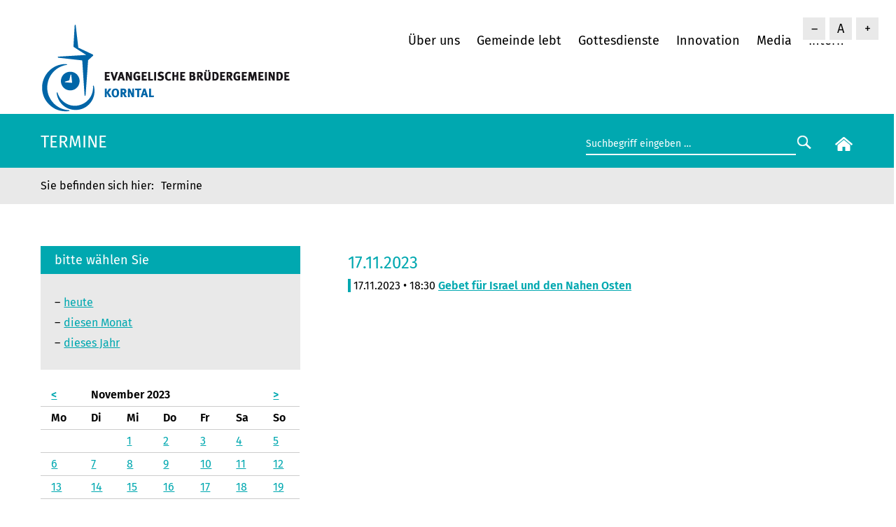

--- FILE ---
content_type: text/html; charset=UTF-8
request_url: https://www.bruedergemeinde-korntal.de/neuigkeiten/termine.html?day=20231117
body_size: 5281
content:
<!DOCTYPE html>
<html lang="de">
<head>
<meta charset="UTF-8">
<title>Termine - Evangelische Brüdergemeinde Korntal</title>
<base href="https://www.bruedergemeinde-korntal.de/">
<meta name="robots" content="noindex,nofollow">
<meta name="description" content="">
<meta name="generator" content="Contao Open Source CMS">
<link rel="canonical" href="https://www.bruedergemeinde-korntal.de/neuigkeiten/termine.html">
<meta name="viewport" content="width=device-width, initial-scale=1.0, maximum-scale=1.5">
<link rel="stylesheet" href="assets/css/belegungsplan.css,glightbox.min.css,mmenu.css,reset.scss,mainmen...-3ab6c5ae.css"><script src="assets/js/jquery.min.js,contao-utils-bundle.js,mmenu.js-8b2bed2c.js"></script><script defer src="/bundles/heimseitencontaoscrolltoerror/scroll_to_error.js"></script><link rel="shortcut icon" type="image/x-icon" href="https://www.bruedergemeinde-korntal.de/share/favicon-bruedergemeinde-korntal.ico"><link rel="apple-touch-icon" href="https://www.bruedergemeinde-korntal.de/share/favicon-apple-touch-icon-bruedergemeinde-korntal.png"><link type="application/atom+xml" rel="alternate" href="https://www.bruedergemeinde-korntal.de/share/bruedergemeinde-korntal-aktuelles.xml" title="Aktuelles aus der Brüdergemeinde Korntal"><link type="application/rss+xml" rel="alternate" href="https://www.bruedergemeinde-korntal.de/share/bruedergemeinde-korntal-kalender.xml" title="Brüdergemeinde Korntal Kalender"><!-- back-to-top -->
<script src="files/layout/back-to-top/back-to-top.js"></script>
<link href="files/layout/back-to-top/back-to-top.css" rel="stylesheet" type="text/css">
<script src="files/layout/fontsizer/cookies.js"></script>
<script src="files/layout/fontsizer/efa_fontsizer.js"></script>
<!--<script src="files/layout/js/matomo/matomo-id-2-bruedergemeinde-korntal.js"></script>-->
<!-- Matomo -->
<script>var _paq=window._paq=window._paq||[];_paq.push(['disableCookies']);_paq.push(['trackPageView']);_paq.push(['enableLinkTracking']);(function(){var u="https://matomo.diakonie-korntal.de/";_paq.push(['setTrackerUrl',u+'piwik.php']);_paq.push(['setSiteId','2']);var d=document,g=d.createElement('script'),s=d.getElementsByTagName('script')[0];g.type='text/javascript';g.async=!0;g.src=u+'piwik.js';s.parentNode.insertBefore(g,s)})()</script>
<!-- End Matomo Code -->
</head>
<body id="top" class="layout-volle-breite bgk-css-only">
<div id="wrapper">
<header id="header">
<div class="inside">
<!-- indexer::stop -->
<script type="text/javascript">if(efa_fontSize)efa_fontSize.efaInit()</script>
<script type="text/javascript">if(efa_fontSize)document.write(efa_fontSize.allLinks)</script>
<!-- indexer::continue -->
<div class="spalte-1">
<div class="logo">
<a href="/"><img src="files/layout/gfx/logos/evangelische-bruedergemeinde-korntal.png" width="360" height="130" alt="Evangelische Brüdergemeinde Korntal"></a>
</div>
</div>
<div class="spalte-2">
<!-- indexer::stop -->
<nav class="mod_navigation block" id="navi">
<a href="neuigkeiten/termine.html?day=20231117#skipNavigation15" class="invisible">Navigation überspringen</a>
<ul class="level_1">
<li class="submenu first has-submenu">
<a href="ueber-uns/unsere-gemeinde.html"
class="submenu first"                                             aria-haspopup="true">
Über uns        </a>
<ul class="level_2">
<li class="first">
<a href="ueber-uns/unsere-gemeinde.html"
class="first"                                            >
Unsere Gemeinde        </a>
</li>
<li class="">
<a href="ueber-uns/unsere-mitarbeiter.html"
>
Unsere Mitarbeiter        </a>
</li>
<li class="">
<a href="innovation/unsere-diakonie.html"
>
Unsere Diakonie        </a>
</li>
<li class="">
<a href="ueber-uns/unser-leitbild.html"
>
Unser Leitbild        </a>
</li>
<li class="">
<a href="ueber-uns/unsere-geschichte.html"
>
Unsere Geschichte        </a>
</li>
<li class="">
<a href="innovation/zeit-raum-am-tuermle.html"
>
ZEIT.Raum am Türmle        </a>
</li>
<li class="">
<a href="fuehrungen.html"
>
Führungen und Ausstellungen        </a>
</li>
<li class="">
<a href="ueber-uns/faqs.html"
>
Häufig gestellte Fragen        </a>
</li>
<li class="">
<a href="ueber-uns/mitglied-werden.html"
>
Mitglied werden        </a>
</li>
<li class="">
<a href="ueber-uns/befreundete-werke.html"
>
Befreundete Werke        </a>
</li>
<li class="">
<a href="ueber-uns/praevention-und-schutz.html"
>
Prävention und Schutz        </a>
</li>
<li class="last">
<a href="https://www.diakonie-korntal.de/ueber-uns/aufarbeitung-der-heimerziehung.html"
class="last"                                  target="_blank"           >
Aufarbeitung der Heimerziehung        </a>
</li>
</ul>
</li>
<li class="submenu has-submenu">
<a href="gemeinde-lebt.html"
class="submenu"                                             aria-haspopup="true">
Gemeinde lebt        </a>
<ul class="level_2">
<li class="first">
<a href="gottesdienste.html"
class="first"                                            >
Gottesdienst        </a>
</li>
<li class="">
<a href="gemeinde-lebt/gemeindegruppen.html"
>
Gemeindegruppen        </a>
</li>
<li class="">
<a href="gemeinde-lebt/dienste-und-seelsorge.html"
>
Dienste und Seelsorge        </a>
</li>
<li class="">
<a href="gemeinde-lebt/ehrenamt.html"
>
Ehrenamt        </a>
</li>
<li class="">
<a href="angebote/bg-weltweit.html"
>
BG weltweit        </a>
</li>
<li class="last">
<a href="gemeinde-lebt/spenden.html"
class="last"                                            >
Spenden        </a>
</li>
</ul>
</li>
<li class="submenu has-submenu">
<a href="gottesdienste.html"
class="submenu"                                             aria-haspopup="true">
Gottesdienste        </a>
<ul class="level_2">
<li class="first">
<a href="gottesdienste.html"
class="first"                                            >
unser Gottesdienstleben        </a>
</li>
<li class="">
<a href="neuigkeiten/termine.html"
>
Termine        </a>
</li>
<li class="">
<a href="livestream.html"
>
Livestream        </a>
</li>
<li class="last">
<a href="media/videos.html"
class="last"                                            >
Videos        </a>
</li>
</ul>
</li>
<li class="submenu has-submenu">
<a href="innovation.html"
class="submenu"                                             aria-haspopup="true">
Innovation        </a>
<ul class="level_2">
<li class="first">
<a href="innovation/cafe-am-tuermle.html"
class="first"                                            >
Café am Türmle        </a>
</li>
<li class="">
<a href="innovation/israelladen.html"
>
Israelladen        </a>
</li>
<li class="">
<a href="innovation/oase-am-weg.html"
>
Oase am Weg        </a>
</li>
<li class="">
<a href="innovation/orientierungsjahr.html"
>
Orientierungsjahr        </a>
</li>
<li class="">
<a href="vch-hotel-landschloss.html"
>
VCH-Hotel Landschloss        </a>
</li>
<li class="last">
<a href="innovation/unsere-diakonie.html"
class="last"                                            >
Unsere Diakonie        </a>
</li>
</ul>
</li>
<li class="submenu has-submenu">
<a href="media.html"
class="submenu"                                             aria-haspopup="true">
Media        </a>
<ul class="level_2">
<li class="first">
<a href="livestream.html"
class="first"                                            >
Livestream        </a>
</li>
<li class="">
<a href="media/videos.html"
>
Videos        </a>
</li>
<li class="">
<a href="media/predigten.html"
>
Predigten anhören        </a>
</li>
<li class="">
<a href="media/downloads.html"
>
Downloads        </a>
</li>
<li class="">
<a href="media/bibliothek.html"
>
Bibliothek        </a>
</li>
<li class="">
<a href="media/unser-tuermle.html"
>
Unser Türmle        </a>
</li>
<li class="">
<a href="media/gemeindearchiv.html"
>
Gemeindearchiv        </a>
</li>
<li class="last">
<a href="media/pressemitteilungen-und-fotos.html"
class="last"                                            >
Pressemitteilungen und Fotos        </a>
</li>
</ul>
</li>
<li class="last">
<a href="intern.html"
class="last"                                            >
Intern        </a>
</li>
</ul>
<span id="skipNavigation15" class="invisible"></span>
</nav>
<!-- indexer::continue -->
<!-- indexer::stop -->
<nav class="mod_mmenu" id="menu-mobile">
<ul class="level_1">
<li class="submenu first has-submenu">
<a href="ueber-uns/unsere-gemeinde.html"
class="submenu first"                                             aria-haspopup="true">
Über uns        </a>
<ul class="level_2">
<li class="first">
<a href="ueber-uns/unsere-gemeinde.html"
class="first"                                            >
Unsere Gemeinde        </a>
</li>
<li class="">
<a href="ueber-uns/unsere-mitarbeiter.html"
>
Unsere Mitarbeiter        </a>
</li>
<li class="">
<a href="innovation/unsere-diakonie.html"
>
Unsere Diakonie        </a>
</li>
<li class="">
<a href="ueber-uns/unser-leitbild.html"
>
Unser Leitbild        </a>
</li>
<li class="">
<a href="ueber-uns/unsere-geschichte.html"
>
Unsere Geschichte        </a>
</li>
<li class="">
<a href="innovation/zeit-raum-am-tuermle.html"
>
ZEIT.Raum am Türmle        </a>
</li>
<li class="">
<a href="fuehrungen.html"
>
Führungen und Ausstellungen        </a>
</li>
<li class="">
<a href="ueber-uns/faqs.html"
>
Häufig gestellte Fragen        </a>
</li>
<li class="">
<a href="ueber-uns/mitglied-werden.html"
>
Mitglied werden        </a>
</li>
<li class="">
<a href="ueber-uns/befreundete-werke.html"
>
Befreundete Werke        </a>
</li>
<li class="">
<a href="ueber-uns/praevention-und-schutz.html"
>
Prävention und Schutz        </a>
</li>
<li class="last">
<a href="https://www.diakonie-korntal.de/ueber-uns/aufarbeitung-der-heimerziehung.html"
class="last"                                  target="_blank" rel="noreferrer noopener"           >
Aufarbeitung der Heimerziehung        </a>
</li>
</ul>
</li>
<li class="submenu has-submenu">
<a href="gemeinde-lebt.html"
class="submenu"                                             aria-haspopup="true">
Gemeinde lebt        </a>
<ul class="level_2">
<li class="first">
<a href="gottesdienste.html"
class="first"                                            >
Gottesdienst        </a>
</li>
<li class="">
<a href="gemeinde-lebt/gemeindegruppen.html"
>
Gemeindegruppen        </a>
</li>
<li class="">
<a href="gemeinde-lebt/dienste-und-seelsorge.html"
>
Dienste und Seelsorge        </a>
</li>
<li class="">
<a href="gemeinde-lebt/ehrenamt.html"
>
Ehrenamt        </a>
</li>
<li class="">
<a href="angebote/bg-weltweit.html"
>
BG weltweit        </a>
</li>
<li class="last">
<a href="gemeinde-lebt/spenden.html"
class="last"                                            >
Spenden        </a>
</li>
</ul>
</li>
<li class="submenu has-submenu">
<a href="gottesdienste.html"
class="submenu"                                             aria-haspopup="true">
Gottesdienste        </a>
<ul class="level_2">
<li class="first">
<a href="gottesdienste.html"
class="first"                                            >
unser Gottesdienstleben        </a>
</li>
<li class="forward">
<strong class="forward">Termine</strong>
</li>
<li class="">
<a href="livestream.html"
>
Livestream        </a>
</li>
<li class="last">
<a href="media/videos.html"
class="last"                                            >
Videos        </a>
</li>
</ul>
</li>
<li class="submenu has-submenu">
<a href="innovation.html"
class="submenu"                                             aria-haspopup="true">
Innovation        </a>
<ul class="level_2">
<li class="first">
<a href="innovation/cafe-am-tuermle.html"
class="first"                                            >
Café am Türmle        </a>
</li>
<li class="">
<a href="innovation/israelladen.html"
>
Israelladen        </a>
</li>
<li class="">
<a href="innovation/oase-am-weg.html"
>
Oase am Weg        </a>
</li>
<li class="">
<a href="innovation/orientierungsjahr.html"
>
Orientierungsjahr        </a>
</li>
<li class="">
<a href="vch-hotel-landschloss.html"
>
VCH-Hotel Landschloss        </a>
</li>
<li class="last">
<a href="innovation/unsere-diakonie.html"
class="last"                                            >
Unsere Diakonie        </a>
</li>
</ul>
</li>
<li class="submenu has-submenu">
<a href="media.html"
class="submenu"                                             aria-haspopup="true">
Media        </a>
<ul class="level_2">
<li class="first">
<a href="livestream.html"
class="first"                                            >
Livestream        </a>
</li>
<li class="">
<a href="media/videos.html"
>
Videos        </a>
</li>
<li class="">
<a href="media/predigten.html"
>
Predigten anhören        </a>
</li>
<li class="">
<a href="media/downloads.html"
>
Downloads        </a>
</li>
<li class="">
<a href="media/bibliothek.html"
>
Bibliothek        </a>
</li>
<li class="">
<a href="media/unser-tuermle.html"
>
Unser Türmle        </a>
</li>
<li class="">
<a href="media/gemeindearchiv.html"
>
Gemeindearchiv        </a>
</li>
<li class="last">
<a href="media/pressemitteilungen-und-fotos.html"
class="last"                                            >
Pressemitteilungen und Fotos        </a>
</li>
</ul>
</li>
<li class="last">
<a href="intern.html"
class="last"                                            >
Intern        </a>
</li>
</ul>
</nav>
<!-- indexer::continue -->
<div id="icon-mobile"><a href="#menu-mobile" title="Navigation einblenden"><img src="files/layout/gfx/mobil/mobil-menu.svg" alt="Mobil Menu" />
</a></div>
</div>            </div>
</header>
<div class="custom">
<div id="header-bottom">
<div class="inside">
<div class="col-12 col-md-8"><h1 class="seitentitel">Termine</h1>
</div>
<div class="col-12 col-md-4">
<div class="top-box-right">
<form action="suchergebnis.html" method="get" class="searchform">
<div class="formbody">
<label for="suchfeld" class="invisible">Suchbegriffe</label>
<input type="search" name="keywords" id="suchfeld" class="text" value="Suchbegriff eingeben …" onblur="if(this.value=='')this.value='Suchbegriff eingeben …';" onfocus="if(this.value=='Suchbegriff eingeben …')this.value='';"><input type="submit" id="suchfeld" class="submit" value="&nbsp;&nbsp;">
</div>
</form>
<div class="start-button">
<a href="bruedergemeinde-korntal.html"><img src="files/layout/gfx/home.svg" width="25" alt="zur Startseite"/></a>
</div>
</div>
</div>  </div>
</div>
<div id="header-breadcrumb">
<div class="inside">
<!-- indexer::stop -->
<nav class="mod_breadcrumb block" aria-label="Breadcrumb">
<ul>
<li class="first"><a href="landing.html" title="Evangelische Brüdergemeinde Korntal">Brüdergemeinde Korntal</a></li>
<li class="active last" aria-current="page">Termine</li>
</ul>
</nav>
<!-- indexer::continue -->
</div>
</div>
</div>
<div id="container">
<main id="main">
<div class="inside">
<div class="mod_article block row" id="article-2738">
<section class="ce_cp_grid_start block">
<div class="grid_desktop_33_66 grid_tablet_33_66 grid_mobile_100 grid_start block">
<div class="ce_cp_column_start">
<h3 class="flaeche-ueberschrift">bitte wählen Sie</h3>
<div class="flaeche-grau block ce_text">
<ul class="bgk-eventmenu">
<li><a href="neuigkeiten/termine.html?day=20260201">heute</a></li>
<li><a href="neuigkeiten/termine.html?month=202602">diesen Monat</a></li>
<li><a href="neuigkeiten/termine.html?year=2026">dieses Jahr</a></li>
</ul>
</div>
<!-- indexer::stop -->
<div class="mod_eventmenu block">
<table class="minicalendar">
<thead>
<tr>
<th class="head previous"><a href="neuigkeiten/termine.html?month=202310" title="Oktober 2023" data-skip-search-index>&lt;</a></th>
<th colspan="5" class="head current">November 2023</th>
<th class="head next"><a href="neuigkeiten/termine.html?month=202312" title="Dezember 2023" data-skip-search-index>&gt;</a></th>
</tr>
<tr>
<th class="label col_first">Mo<span class="invisible">ntag</span></th>
<th class="label">Di<span class="invisible">enstag</span></th>
<th class="label">Mi<span class="invisible">ttwoch</span></th>
<th class="label">Do<span class="invisible">nnerstag</span></th>
<th class="label">Fr<span class="invisible">eitag</span></th>
<th class="label weekend">Sa<span class="invisible">mstag</span></th>
<th class="label col_last weekend">So<span class="invisible">nntag</span></th>
</tr>
</thead>
<tbody>
<tr class="week_0 first">
<td class="days empty col_first">&nbsp;</td>
<td class="days empty">&nbsp;</td>
<td class="days active"><a href="neuigkeiten/termine.html?day=20231101" title="2 Event(s)">1</a></td>
<td class="days active"><a href="neuigkeiten/termine.html?day=20231102" title="1 Event(s)">2</a></td>
<td class="days active"><a href="neuigkeiten/termine.html?day=20231103" title="1 Event(s)">3</a></td>
<td class="days active weekend"><a href="neuigkeiten/termine.html?day=20231104" title="1 Event(s)">4</a></td>
<td class="days active weekend col_last"><a href="neuigkeiten/termine.html?day=20231105" title="4 Event(s)">5</a></td>
</tr>
<tr class="week_1">
<td class="days active col_first"><a href="neuigkeiten/termine.html?day=20231106" title="1 Event(s)">6</a></td>
<td class="days active"><a href="neuigkeiten/termine.html?day=20231107" title="2 Event(s)">7</a></td>
<td class="days active"><a href="neuigkeiten/termine.html?day=20231108" title="2 Event(s)">8</a></td>
<td class="days active"><a href="neuigkeiten/termine.html?day=20231109" title="2 Event(s)">9</a></td>
<td class="days active"><a href="neuigkeiten/termine.html?day=20231110" title="3 Event(s)">10</a></td>
<td class="days active weekend"><a href="neuigkeiten/termine.html?day=20231111" title="3 Event(s)">11</a></td>
<td class="days active weekend col_last"><a href="neuigkeiten/termine.html?day=20231112" title="4 Event(s)">12</a></td>
</tr>
<tr class="week_2">
<td class="days active col_first"><a href="neuigkeiten/termine.html?day=20231113" title="2 Event(s)">13</a></td>
<td class="days active"><a href="neuigkeiten/termine.html?day=20231114" title="1 Event(s)">14</a></td>
<td class="days active"><a href="neuigkeiten/termine.html?day=20231115" title="1 Event(s)">15</a></td>
<td class="days active"><a href="neuigkeiten/termine.html?day=20231116" title="1 Event(s)">16</a></td>
<td class="days active selected"><a href="neuigkeiten/termine.html?day=20231117" title="1 Event(s)">17</a></td>
<td class="days active weekend"><a href="neuigkeiten/termine.html?day=20231118" title="2 Event(s)">18</a></td>
<td class="days active weekend col_last"><a href="neuigkeiten/termine.html?day=20231119" title="5 Event(s)">19</a></td>
</tr>
<tr class="week_3">
<td class="days active col_first"><a href="neuigkeiten/termine.html?day=20231120" title="1 Event(s)">20</a></td>
<td class="days active"><a href="neuigkeiten/termine.html?day=20231121" title="2 Event(s)">21</a></td>
<td class="days active"><a href="neuigkeiten/termine.html?day=20231122" title="2 Event(s)">22</a></td>
<td class="days active"><a href="neuigkeiten/termine.html?day=20231123" title="1 Event(s)">23</a></td>
<td class="days active"><a href="neuigkeiten/termine.html?day=20231124" title="2 Event(s)">24</a></td>
<td class="days active weekend"><a href="neuigkeiten/termine.html?day=20231125" title="2 Event(s)">25</a></td>
<td class="days active weekend col_last"><a href="neuigkeiten/termine.html?day=20231126" title="6 Event(s)">26</a></td>
</tr>
<tr class="week_4 last">
<td class="days active col_first"><a href="neuigkeiten/termine.html?day=20231127" title="1 Event(s)">27</a></td>
<td class="days active"><a href="neuigkeiten/termine.html?day=20231128" title="1 Event(s)">28</a></td>
<td class="days active"><a href="neuigkeiten/termine.html?day=20231129" title="1 Event(s)">29</a></td>
<td class="days active"><a href="neuigkeiten/termine.html?day=20231130" title="1 Event(s)">30</a></td>
<td class="days empty">&nbsp;</td>
<td class="days empty weekend">&nbsp;</td>
<td class="days empty weekend col_last">&nbsp;</td>
</tr>
</tbody>
</table>
</div>
<!-- indexer::continue -->
</div>
<!-- indexer::stop -->
<div class="mod_eventlist block">
<h1> 17.11.2023</h1>
<style>.mod_eventlist h1{color:#00a8b0}</style>
<div class="event ce_text layout_upcoming sonstiges bygone even first last cal_4" itemscope="" itemtype="http://schema.org/Event">
<p class="sonstiges"><span class="fc-event-dot">&nbsp;</span>
<time datetime="2023-11-17T18:30:00+01:00" class="date"
itemprop="startDate">17.11.2023 • 18:30</time>
<a href="neuigkeiten/termine/kalender-detail/CT_8183.html">        <strong>Gebet für Israel und den Nahen Osten</strong></a><br/>
</p>
</div>
</div>
<!-- indexer::continue -->
</div>
</section>
</div>
</div>
</main>
</div>
<div class="custom">
<div id="bottom">
<div class="inside">
<div class="mod_article block row" id="article-948">
<!-- indexer::stop -->
<div class="grid_bottom_bgk">
<!-- indexer::stop -->
<nav class="mod_customnav block">
<h3>Über uns</h3>
<a href="neuigkeiten/termine.html?day=20231117#skipNavigation148" class="invisible">Navigation überspringen</a>
<ul class="level_1">
<li class="first">
<a href="ueber-uns/unsere-gemeinde.html"
class="first"                                            >
Unsere Gemeinde        </a>
</li>
<li class="">
<a href="ueber-uns/unsere-mitarbeiter.html"
>
Unsere Mitarbeiter        </a>
</li>
<li class="">
<a href="ueber-uns/unser-leitbild.html"
>
Unser Leitbild        </a>
</li>
<li class="">
<a href="ueber-uns/unsere-geschichte.html"
>
Unsere Geschichte        </a>
</li>
<li class="">
<a href="ueber-uns/faqs.html"
>
Häufig gestellte Fragen        </a>
</li>
<li class="">
<a href="ueber-uns/mitglied-werden.html"
>
Mitglied werden        </a>
</li>
<li class="">
<a href="ueber-uns/befreundete-werke.html"
>
Befreundete Werke        </a>
</li>
<li class="">
<a href="fuehrungen.html"
>
Führungen und Ausstellungen        </a>
</li>
<li class="">
<a href="ueber-uns/praevention-und-schutz.html"
>
Prävention und Schutz        </a>
</li>
<li class="last">
<a href="https://www.diakonie-korntal.de/ueber-uns/aufarbeitung-der-heimerziehung.html"
class="last"                                  target="_blank"           >
Aufarbeitung der Heimerziehung        </a>
</li>
</ul>
<span id="skipNavigation148" class="invisible"></span>
</nav>
<!-- indexer::continue -->
<!-- indexer::stop -->
<nav class="mod_customnav block">
<h3>Gemeinde lebt</h3>
<a href="neuigkeiten/termine.html?day=20231117#skipNavigation149" class="invisible">Navigation überspringen</a>
<ul class="level_1">
<li class="first">
<a href="gemeinde-lebt/gemeindegruppen.html"
class="first"                                            >
Gemeindegruppen        </a>
</li>
<li class="">
<a href="gemeinde-lebt/dienste-und-seelsorge.html"
>
Dienste und Seelsorge        </a>
</li>
<li class="">
<a href="gottesdienste.html"
>
Gottesdienst        </a>
</li>
<li class="">
<a href="gemeinde-lebt/ehrenamt.html"
>
Ehrenamt        </a>
</li>
<li class="">
<a href="angebote/bg-weltweit.html"
>
BG weltweit        </a>
</li>
<li class="last">
<a href="gemeinde-lebt/spenden.html"
class="last"                                            >
Spenden        </a>
</li>
</ul>
<span id="skipNavigation149" class="invisible"></span>
</nav>
<!-- indexer::continue -->
<!-- indexer::stop -->
<nav class="mod_customnav block">
<h3>Gottesdienste</h3>
<a href="neuigkeiten/termine.html?day=20231117#skipNavigation151" class="invisible">Navigation überspringen</a>
<ul class="level_1">
<li class="first">
<a href="gottesdienste.html"
class="first"                                            >
unser Gottesdienstleben        </a>
</li>
<li class="">
<a href="neuigkeiten/termine.html"
>
Termine        </a>
</li>
<li class="">
<a href="livestream.html"
>
Livestream        </a>
</li>
<li class="last">
<a href="media/videos.html"
class="last"                                            >
Videos        </a>
</li>
</ul>
<span id="skipNavigation151" class="invisible"></span>
</nav>
<!-- indexer::continue -->
<div>
<div class="ce_text block">
<h3>Unsere Diakonie</h3>
<ul>
<li><a href="https://www.diakonie-korntal.de/diakonie-korntal.html">Homepage unserer Diakonie</a></li>
</ul>
</div>
</div>
<div>
<!-- indexer::stop -->
<nav class="mod_customnav block">
<h3>Kontakt</h3>
<a href="neuigkeiten/termine.html?day=20231117#skipNavigation150" class="invisible">Navigation überspringen</a>
<ul class="level_1">
<li class="first last">
<a href="media/kontakt-und-anfahrt.html"
class="first last"                                            >
Öffnungszeiten, Kontakt und Ansprechpartner        </a>
</li>
</ul>
<span id="skipNavigation150" class="invisible"></span>
</nav>
<!-- indexer::continue -->
<div class="ce_text block">
<p>Evangelische Brüdergemeinde Korntal <br>Saalplatz 2<br>70825 Korntal-Münchingen</p>
<table title="null" data-popupalt-original-title="null">
<tbody>
<tr>
<td style="width: 30px;"><img src="files/layout/gfx/icon-telefon.svg" alt="Telefonhörer-Icon" width="20" height="20"></td>
<td style="width: 197.6px;">0711 / 839 87 80 zu üblichen Bürozeiten - bitte ggf. auf den Anrufbeantworter sprechen.</td>
</tr>
<tr>
<td style="width: 30px;"><img src="files/layout/gfx/icon-mail-flaeche.svg" alt="Briefumschlag-Icon" width="20"></td>
<td style="width: 197.6px;"><a href="&#109;&#97;&#105;&#108;&#116;&#111;&#58;&#80;&#x66;&#97;&#x72;&#114;&#x61;&#109;&#x74;&#64;&#x42;&#114;&#x75;&#101;&#x64;&#101;&#x72;&#103;&#x65;&#109;&#x65;&#105;&#x6E;&#100;&#x65;&#45;&#x4B;&#111;&#x72;&#110;&#x74;&#97;&#x6C;&#46;&#x64;&#101;">&#80;&#x66;&#97;&#x72;&#114;&#x61;&#109;&#x74;&#64;&#x42;&#114;&#x75;&#101;&#x64;&#101;&#x72;&#103;&#x65;&#109;&#x65;&#105;&#x6E;&#100;&#x65;&#45;&#x4B;&#111;&#x72;&#110;&#x74;&#97;&#x6C;&#46;&#x64;&#101;</a></td>
</tr>
<tr>
<td style="width: 30px;" title="null" data-popupalt-original-title="null"><img title="Feedback" src="files/layout/gfx/icon-feedback-2.svg" alt="blaues Sprechblasen-Icon" width="20" data-popupalt-original-title="null"></td>
<td style="width: 197.6px;"><a title="Wir freuen uns über Rückmeldungen und Anregungen!" href="&#109;&#97;&#105;&#108;&#116;&#111;&#58;&#104;&#x6F;&#109;&#x65;&#112;&#x61;&#103;&#x65;&#64;&#x73;&#117;&#x70;&#112;&#x6F;&#114;&#x74;&#46;&#x62;&#103;&#x6B;&#111;&#x72;&#110;&#x74;&#97;&#x6C;&#46;&#x64;&#101;?body=%0D%0DBetrifft:%20https://www.bruedergemeinde-korntal.de/neuigkeiten/termine.html%0DAufgerufen%20von:%20https://www.bruedergemeinde-korntal.de%0DAufgerufen%20als:%20https://www.bruedergemeinde-korntal.de/neuigkeiten/termine.html?day=20231117">Feedback (Rückmeldungen) zur aktuellen Seite geben …</a></td>
</tr>
<tr>
<td style="width: 30px;" title="null" data-popupalt-original-title="null"><img src="files/layout/gfx/icon-feedback.svg" alt="weißes Sprechblasen-Icon" width="20"></td>
<td style="width: 197.6px;"><a href="churchtools/datenaenderung.html">Datenänderung veranlassen</a></td>
</tr>
</tbody>
</table>
<p>&nbsp;</p>
</div>
</div>
<div>
<div class="ce_image center block">
<figure class="image_container" style="margin-bottom:15px;" itemscope="" itemtype="http://schema.org/ImageObject">
<a href="https://www.youtube.com/user/Bruedergemeinde" target="_blank" rel="noreferrer noopener" itemprop="contentUrl">
<img loading="lazy" src="assets/images/3/icon-sozial-youtube-7f570048.svg" width="32" height="32" alt="YouTube-Icon" itemprop="image">
</a>
</figure>
</div>
<div class="ce_image center block">
<figure class="image_container" style="margin-bottom:15px;" itemscope="" itemtype="http://schema.org/ImageObject">
<a href="https://de-de.facebook.com/bruedergemeindekorntal/" target="_blank" rel="noreferrer noopener" itemprop="contentUrl">
<img loading="lazy" src="assets/images/9/icon-sozial-fb-6d2d0a8d.svg" width="32" height="32" alt="Facebook-Icon" itemprop="image">
</a>
</figure>
</div>
</div>
</div>
</div>
</div>
</div>
</div>
<footer id="footer">
<div class="inside">
<div class="spalte-1">
© Evangelische Brüdergemeinde Korntal | <a href="bruedergemeinde-korntal.html" title="Startseite">Startseite</a> | <a href="media/datenschutz.html" title="Datenschutz">Datenschutz</a> | <a href="media/impressum.html" title="Impressum">Impressum</a>
<a id="toTop" href="#" title="nach oben"> <img src="files/layout/back-to-top/back-to-top.svg" alt="back-to-top"></a>
</div>            </div>
</footer>
</div>
<script src="assets/jquery-ui/js/jquery-ui.min.js"></script>
<script>jQuery(function($){$(document).accordion({heightStyle:'content',header:'.toggler',collapsible:!0,active:!1,create:function(event,ui){ui.header.addClass('active');$('.toggler').attr('tabindex',0)},activate:function(event,ui){ui.newHeader.addClass('active');ui.oldHeader.removeClass('active');$('.toggler').attr('tabindex',0)}})})</script>
<script>jQuery(document).ready(function($){ContaoMagnificPopup.init({tCounter:'<span class="mfp-counter">%curr% von %total%</span>',zoom:{enabled:!0},})})</script><script src="bundles/contaoglightbox/js/glightbox.min.js?v=89be0e25"></script><script>(function(){'use strict';document.querySelectorAll('a[data-lightbox]').forEach((element)=>{if(!!element.dataset.lightbox){element.setAttribute('data-gallery',element.dataset.lightbox)}else{element.setAttribute('data-gallery',(Math.random()+1).toString(36).substring(7))}});GLightbox({selector:'a[data-lightbox]'})})()</script>
<script>document.addEventListener("DOMContentLoaded",function(){const menu=document.querySelector('#menu-mobile');if(null!==menu&&0===menu.querySelectorAll('li.active').length){const trails=menu.querySelectorAll('li.trail');if(0<trails.length){trails.item(trails.length-1).classList.add('active')}}
new Mmenu('#menu-mobile',{"navbar":{"title":"Men\u00fc"},"extensions":["position-right","position-front"],"onClick":{"close":!0},"counters":!0,"navbars":[{"position":"top","content":["searchfield"]}],"searchfield":{"noResults":"Keine Ergebnisse gefunden.","placeholder":"Suchen"},"keyboardNavigation":{"enable":!0,"enhance":!0}},{"classNames":{"selected":"active"}})})</script>
<script src="files/layout/js/doubletaptogo.js"></script>
<script>jQuery(document).ready(function($){$('#navi li:has(ul)').doubleTapToGo()})</script>
<script type="application/ld+json">
{
    "@context": "https:\/\/schema.org",
    "@graph": [
        {
            "@type": "WebPage"
        },
        {
            "@type": "BreadcrumbList",
            "itemListElement": [
                {
                    "@type": "ListItem",
                    "item": {
                        "@id": "landing.html",
                        "name": "Brüdergemeinde Korntal"
                    },
                    "position": 1
                },
                {
                    "@type": "ListItem",
                    "item": {
                        "@id": "neuigkeiten\/termine.html",
                        "name": "Termine"
                    },
                    "position": 2
                }
            ]
        }
    ]
}
</script>
<script type="application/ld+json">
{
    "@context": "https:\/\/schema.contao.org",
    "@graph": [
        {
            "@type": "Page",
            "fePreview": false,
            "groups": [],
            "noSearch": true,
            "pageId": 632,
            "protected": false,
            "title": "Termine"
        }
    ]
}
</script></body>
</html>

--- FILE ---
content_type: image/svg+xml
request_url: https://www.bruedergemeinde-korntal.de/files/layout/gfx/icon-mail-flaeche.svg
body_size: 918
content:
<?xml version="1.0" encoding="utf-8"?>
<!-- Generator: Adobe Illustrator 15.0.2, SVG Export Plug-In . SVG Version: 6.00 Build 0)  -->
<!DOCTYPE svg PUBLIC "-//W3C//DTD SVG 1.1//EN" "http://www.w3.org/Graphics/SVG/1.1/DTD/svg11.dtd">
<svg version="1.1" id="Ebene_1" xmlns="http://www.w3.org/2000/svg" xmlns:xlink="http://www.w3.org/1999/xlink" x="0px" y="0px"
	 width="50px" height="50px" viewBox="0 0 50 50" enable-background="new 0 0 50 50" xml:space="preserve">
<path fill="#0065A7" d="M43.206,18.22c-3.917,2.712-7.86,5.423-11.751,8.162c-1.633,1.13-4.395,3.438-6.429,3.438H25h-0.025
	c-2.034,0-4.796-2.31-6.429-3.438c-3.892-2.738-7.834-5.449-11.726-8.162c-1.783-1.207-4.32-4.043-4.32-6.328
	c0-2.462,1.331-4.571,4.018-4.571h36.964c2.186,0,4.018,1.809,4.018,4.018C47.5,14.152,45.416,16.688,43.206,18.22z M47.5,38.661
	c0,2.209-1.809,4.019-4.018,4.019H6.519c-2.209,0-4.018-1.81-4.018-4.019V18.722c0.754,0.829,1.607,1.558,2.537,2.185
	c4.168,2.838,8.387,5.675,12.48,8.663c2.109,1.557,4.721,3.466,7.458,3.466H25h0.025c2.737,0,5.349-1.909,7.458-3.466
	c4.094-2.963,8.312-5.825,12.506-8.663c0.904-0.627,1.758-1.356,2.512-2.185V38.661z"/>
</svg>
